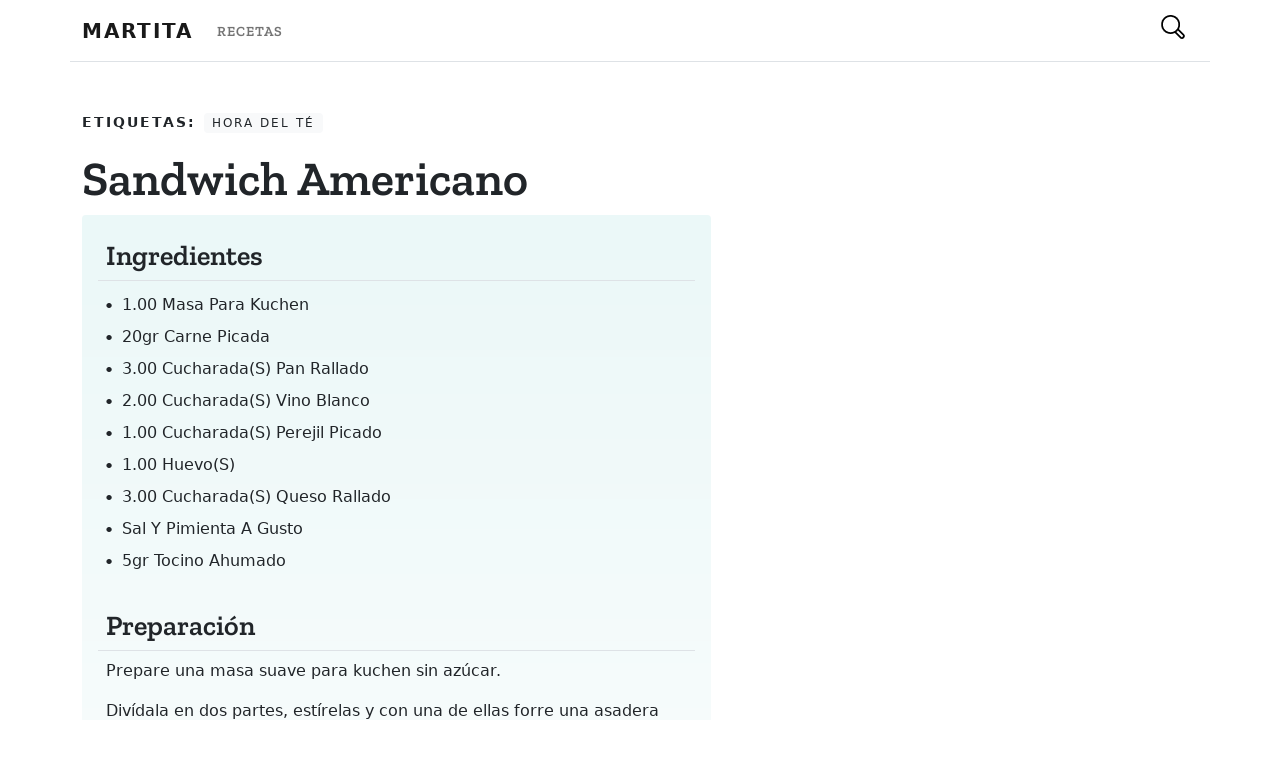

--- FILE ---
content_type: text/html; charset=utf-8
request_url: https://www.martita.cl/recetas/sandwich-americano
body_size: 4323
content:
<!DOCTYPE html><html><head><meta name="viewport" content="width=device-width"/><meta charSet="utf-8"/><title>sandwich americano - Cocinando con Martita</title><meta property="og:title" content="sandwich americano - Cocinando con Martita"/><meta property="og:description" content="Recetas en español de chile y el mundo, en Martita tenemos recetas para todos los gustos desde cocina cacera y tradicional hasta la más moderna y de actualidad."/><link rel="shortcut icon" href="/favicon.ico"/><link rel="preconnect" href="https://res.cloudinary.com"/><link rel="preconnect" href="https://fonts.gstatic.com"/><script async="" defer="" src="https://www.googletagmanager.com/gtag/js?id=UA-34131714-1" type="f03867eba165c9220e43a033-text/javascript"></script><script type="f03867eba165c9220e43a033-text/javascript">
            window.dataLayer = window.dataLayer || [];
            function gtag(){dataLayer.push(arguments);}
            gtag('js', new Date());

            gtag('config', 'UA-34131714-1');
            </script><script type="application/ld+json">{"@context":"https://schema.org/","@type":"Recipe","name":"sandwich americano","image":"https://martita.cl/images/defaultImage.png","author":{"@type":"Person","name":"Martita"},"prepTime":"PT20M","cookTime":"PT20M","recipeYield":"4","recipeIngredient":["1.00 masa para kuchen","20gr carne picada","3.00 cucharada(s) pan rallado","2.00 cucharada(s) vino blanco","1.00 cucharada(s) perejil picado","1.00 huevo(s) ","3.00 cucharada(s) queso rallado","sal y pimienta a gusto","5gr tocino ahumado"],"recipeInstructions":["Prepare una masa suave para kuchen sin azúcar.","Divídala en dos partes, estírelas y con una de ellas forre una asadera mediana enmantequillada.","Prepare un relleno bien mezclado con la carne, tocino ahumado bien picado, el pan rallado, el vino, el huevo, el queso rallado y salpimiente a gusto.","Cubra la masa con esta preparación.","Tape con la otra parte y pinché con un tenedor.","Pinte con huevo y cocine en el horno caliente unos 25 minutos.","Retire del horno y corte porciones de unos 3 cm."," x 5 cm."],"keywords":["hora del té"]}</script><meta name="next-head-count" content="11"/><link rel="preload" href="/_next/static/css/6cdc04121e0cd55cb7ec.css" as="style"/><link rel="stylesheet" href="/_next/static/css/6cdc04121e0cd55cb7ec.css" data-n-g=""/><noscript data-n-css=""></noscript><script defer="" nomodule="" src="/_next/static/chunks/polyfills-3605266e0221022e0f51.js" type="f03867eba165c9220e43a033-text/javascript"></script><script src="/_next/static/chunks/webpack-61095c13c5984b221292.js" defer="" type="f03867eba165c9220e43a033-text/javascript"></script><script src="/_next/static/chunks/framework-64eb7138163e04c228e4.js" defer="" type="f03867eba165c9220e43a033-text/javascript"></script><script src="/_next/static/chunks/main-35cbd79c0a8f90208dda.js" defer="" type="f03867eba165c9220e43a033-text/javascript"></script><script src="/_next/static/chunks/pages/_app-f7b2ff8cfee20de807be.js" defer="" type="f03867eba165c9220e43a033-text/javascript"></script><script src="/_next/static/chunks/247-aa0146938f6f2840e5f9.js" defer="" type="f03867eba165c9220e43a033-text/javascript"></script><script src="/_next/static/chunks/pages/recetas/%5Bslug%5D-a4811abe16291f0421d8.js" defer="" type="f03867eba165c9220e43a033-text/javascript"></script><script src="/_next/static/z6ucs-bUSdvuApZ42J6wd/_buildManifest.js" defer="" type="f03867eba165c9220e43a033-text/javascript"></script><script src="/_next/static/z6ucs-bUSdvuApZ42J6wd/_ssgManifest.js" defer="" type="f03867eba165c9220e43a033-text/javascript"></script></head><body><div id="__next"><div><header class="bg-light" style="width:100%"><nav class="navbar navbar-expand-lg navbar-light" style="background-color:white"><div class="container"><a class="navbar-brand text-uppercase fw-bold" href="/" style="letter-spacing:2px">Martita</a><div class="collapse navbar-collapse" id="navbarSupportedContent"><ul class="navbar-nav me-auto mb-2 mb-lg-0"><li class="nav-item"><a class="nav-link text-uppercase serif" style="letter-spacing:1px" aria-current="page" href="/recetas"><small>Recetas</small></a></li></ul></div><div class="d-flex"><button class="btn search hover"><div style="display:inline-block;max-width:100%;overflow:hidden;position:relative;box-sizing:border-box;margin:0"><div style="box-sizing:border-box;display:block;max-width:100%"><img style="max-width:100%;display:block;margin:0;border:none;padding:0" alt="" aria-hidden="true" role="presentation" src="[data-uri]"/></div><noscript><img alt="Botón de busqueda" srcSet="/_next/image?url=%2Fsearch.svg&amp;w=32&amp;q=75 1x, /_next/image?url=%2Fsearch.svg&amp;w=48&amp;q=75 2x" src="/_next/image?url=%2Fsearch.svg&amp;w=48&amp;q=75" decoding="async" style="position:absolute;top:0;left:0;bottom:0;right:0;box-sizing:border-box;padding:0;border:none;margin:auto;display:block;width:0;height:0;min-width:100%;max-width:100%;min-height:100%;max-height:100%"/></noscript><img alt="Botón de busqueda" src="[data-uri]" decoding="async" style="position:absolute;top:0;left:0;bottom:0;right:0;box-sizing:border-box;padding:0;border:none;margin:auto;display:block;width:0;height:0;min-width:100%;max-width:100%;min-height:100%;max-height:100%"/></div></button></div></div></nav></header><main class="container pt-5 border-top"><article class="row px-3 px-sm-0 mb-5"><ul class="list-inline col-12"><li class="list-inline-item text-dark text-uppercase fw-bold" style="letter-spacing:2px"><small>Etiquetas:</small></li><li class="hover list-inline-item badge bg-light text-dark text-uppercase fw-light" style="letter-spacing:2px">hora del té</li></ul><section class="col-12 col-md-8 col-lg-7 pe-md-4"><h1 class="display-5 serif fw-bold text-capitalize">sandwich americano</h1><div class="p-3 rounded-2" style="background:linear-gradient(to bottom,#EBF8F8 0,#fefefe 100%)"><h3 class="serif px-2 py-2 mb-2 border-bottom">Ingredientes</h3><ul class="list-unstyled list-ingredients position-relative ps-2"><li class="text-capitalize position-relative ps-3 py-1 fw-light"><span>1.00 masa para kuchen</span></li><li class="text-capitalize position-relative ps-3 py-1 fw-light"><span>20gr carne picada</span></li><li class="text-capitalize position-relative ps-3 py-1 fw-light"><span>3.00 cucharada(s) pan rallado</span></li><li class="text-capitalize position-relative ps-3 py-1 fw-light"><span>2.00 cucharada(s) vino blanco</span></li><li class="text-capitalize position-relative ps-3 py-1 fw-light"><span>1.00 cucharada(s) perejil picado</span></li><li class="text-capitalize position-relative ps-3 py-1 fw-light"><span>1.00 huevo(s) </span></li><li class="text-capitalize position-relative ps-3 py-1 fw-light"><span>3.00 cucharada(s) queso rallado</span></li><li class="text-capitalize position-relative ps-3 py-1 fw-light"><span>sal y pimienta a gusto</span></li><li class="text-capitalize position-relative ps-3 py-1 fw-light"><span>5gr tocino ahumado</span></li></ul><h3 class="serif px-2 py-2 mb-2 mt-4 border-bottom">Preparación</h3><p class="position-relative px-2 fw-light">Prepare una masa suave para kuchen sin azúcar.</p><p class="position-relative px-2 fw-light">Divídala en dos partes, estírelas y con una de ellas forre una asadera mediana enmantequillada.</p><p class="position-relative px-2 fw-light">Prepare un relleno bien mezclado con la carne, tocino ahumado bien picado, el pan rallado, el vino, el huevo, el queso rallado y salpimiente a gusto.</p><p class="position-relative px-2 fw-light">Cubra la masa con esta preparación.</p><p class="position-relative px-2 fw-light">Tape con la otra parte y pinché con un tenedor.</p><p class="position-relative px-2 fw-light">Pinte con huevo y cocine en el horno caliente unos 25 minutos.</p><p class="position-relative px-2 fw-light">Retire del horno y corte porciones de unos 3 cm.</p><p class="position-relative px-2 fw-light"> x 5 cm.</p></div></section></article><section class="row bg-light rounded-1 my-4"><div class="pb-3 ad-container"><h6 style="margin-top:1rem;margin-bottom:1rem;margin-left:auto;margin-right:auto;display:block;text-align:center"><small>Publicidad</small></h6><ins class="adsbygoogle adbanner-customize" style="display:block;margin:auto" data-ad-client="ca-pub-3177260005189068" data-ad-slot="3048302459" data-ad-format="auto" data-adtest="off" data-full-width-responsive="true"></ins></div></section></main><footer class="text-center text-lg-start text-white mt-5" style="background-color:#1c2331"><section class="d-flex justify-content-between p-4" style="background-color:#6351ce"><div class="container d-flex justify-content-between"><div class="me-5"><span class="align-middle" style="line-height:2rem">Siguenos en nuestras redes sociales:</span></div><div><a href="https://www.facebook.com/cocinandoConMartitaCL/" class="text-white me-4"><div style="display:inline-block;max-width:100%;overflow:hidden;position:relative;box-sizing:border-box;margin:0"><div style="box-sizing:border-box;display:block;max-width:100%"><img style="max-width:100%;display:block;margin:0;border:none;padding:0" alt="" aria-hidden="true" role="presentation" src="[data-uri]"/></div><noscript><img alt="Martita Facebook Page" srcSet="/_next/image?url=%2Ffacebook.svg&amp;w=32&amp;q=75 1x, /_next/image?url=%2Ffacebook.svg&amp;w=48&amp;q=75 2x" src="/_next/image?url=%2Ffacebook.svg&amp;w=48&amp;q=75" decoding="async" style="position:absolute;top:0;left:0;bottom:0;right:0;box-sizing:border-box;padding:0;border:none;margin:auto;display:block;width:0;height:0;min-width:100%;max-width:100%;min-height:100%;max-height:100%" class="svg-white"/></noscript><img alt="Martita Facebook Page" src="[data-uri]" decoding="async" class="svg-white" style="position:absolute;top:0;left:0;bottom:0;right:0;box-sizing:border-box;padding:0;border:none;margin:auto;display:block;width:0;height:0;min-width:100%;max-width:100%;min-height:100%;max-height:100%"/></div></a></div></div></section><section class=""><div class="container text-center text-md-start mt-5"><div class="row mt-3"><div class="col-md-3 col-lg-4 col-xl-3 mx-auto mb-4"><h6 class="text-uppercase fw-bold">Martita</h6><hr class="mb-4 mt-0 d-inline-block mx-auto" style="width:60px;background-color:#7c4dff;height:2px"/><p>Más de 20 años disponibilizando recetas chilenas y de todo el mundo con ♥ para que todos puedan cocinar.</p></div><div class="col-md-2 col-lg-2 col-xl-2 mx-auto mb-4"><h6 class="text-uppercase fw-bold">Categorías</h6><hr class="mb-4 mt-0 d-inline-block mx-auto" style="width:60px;background-color:#7c4dff;height:2px"/><p> <a href="/category/pescados-y-mariscos" class="text-white text-capitalize">pescados y mariscos</a></p><p> <a href="/category/masas-y-pastas" class="text-white text-capitalize">masas y pastas</a></p><p> <a href="/category/carnes" class="text-white text-capitalize">carnes</a></p><p> <a href="/category/cremas-y-sopas" class="text-white text-capitalize">cremas y sopas</a></p></div><div class="col-md-3 col-lg-2 col-xl-2 mx-auto mb-4"><h6 class="text-uppercase fw-bold">Destacado</h6><hr class="mb-4 mt-0 d-inline-block mx-auto" style="width:60px;background-color:#7c4dff;height:2px"/><p><a href="#!" class="text-white">Todas las recetas</a></p><p><a href="#!" class="text-white">Todas las categorías</a></p><p><a href="#!" class="text-white">Buscar una receta</a></p><p><a href="#!" class="text-white">Blog</a></p></div><div class="col-md-4 col-lg-3 col-xl-3 mx-auto mb-md-0 mb-4"><h6 class="text-uppercase fw-bold">Contacto</h6><hr class="mb-4 mt-0 d-inline-block mx-auto" style="width:60px;background-color:#7c4dff;height:2px"/><p><i class="fas fa-home mr-3"></i> Santiago, Chile</p><p><i class="fas fa-envelope mr-3"></i> <a href="/cdn-cgi/l/email-protection" class="__cf_email__" data-cfemail="8be3e4e7eacbe6eaf9ffe2ffeaa5e8e7">[email&#160;protected]</a></p></div></div></div></section><div class="text-center p-3" style="background-color:rgba(0, 0, 0, 0.2)">Recetas con ♥ 2021<a class="text-white px-1" href="https://martita.cl/">Martita.cl</a></div><script data-cfasync="false" src="/cdn-cgi/scripts/5c5dd728/cloudflare-static/email-decode.min.js"></script><script async="" defer="" src="https://pagead2.googlesyndication.com/pagead/js/adsbygoogle.js" type="f03867eba165c9220e43a033-text/javascript"></script></footer></div></div><script id="__NEXT_DATA__" type="application/json">{"props":{"pageProps":{"recipe":{"id":"099081f2-7294-4962-afc0-36fb865ff99b","title":"sandwich americano","slug":"sandwich-americano","image":null,"ingredients":[{"id":"35742","content":"1.00 masa para kuchen"},{"id":"35743","content":"20gr carne picada"},{"id":"35744","content":"3.00 cucharada(s) pan rallado"},{"id":"35745","content":"2.00 cucharada(s) vino blanco"},{"id":"35746","content":"1.00 cucharada(s) perejil picado"},{"id":"35747","content":"1.00 huevo(s) "},{"id":"35748","content":"3.00 cucharada(s) queso rallado"},{"id":"35749","content":"sal y pimienta a gusto"},{"id":"35750","content":"5gr tocino ahumado"}],"preparations":[{"id":"28977","content":"Prepare una masa suave para kuchen sin azúcar."},{"id":"28978","content":"Divídala en dos partes, estírelas y con una de ellas forre una asadera mediana enmantequillada."},{"id":"28979","content":"Prepare un relleno bien mezclado con la carne, tocino ahumado bien picado, el pan rallado, el vino, el huevo, el queso rallado y salpimiente a gusto."},{"id":"28980","content":"Cubra la masa con esta preparación."},{"id":"28981","content":"Tape con la otra parte y pinché con un tenedor."},{"id":"28982","content":"Pinte con huevo y cocine en el horno caliente unos 25 minutos."},{"id":"28983","content":"Retire del horno y corte porciones de unos 3 cm."},{"id":"28984","content":" x 5 cm."}],"tags":[{"id":"e3224e93-930c-4067-804a-fe50488aa8e5","name":"hora del té","slug":"hora-del-té"}]},"links":[{"id":"710858d6-5327-4873-af30-000306941e7f","label":"Recetas","link":"/recetas"}],"tags":[{"id":"511bea66-1969-42f2-8856-c8a3ddd8285a","name":"pescados y mariscos","slug":"pescados-y-mariscos"},{"id":"883efe71-620e-40c3-bd8f-df29e8fc2b6b","name":"masas y pastas","slug":"masas-y-pastas"},{"id":"8b36b251-7b23-480c-883c-9d25697126c9","name":"carnes","slug":"carnes"},{"id":"cb3531e0-8436-4f39-a403-62c7e9dc09bc","name":"cremas y sopas","slug":"cremas-y-sopas"}]},"__N_SSG":true},"page":"/recetas/[slug]","query":{"slug":"sandwich-americano"},"buildId":"z6ucs-bUSdvuApZ42J6wd","isFallback":false,"gsp":true,"scriptLoader":[]}</script><script src="/cdn-cgi/scripts/7d0fa10a/cloudflare-static/rocket-loader.min.js" data-cf-settings="f03867eba165c9220e43a033-|49" defer></script><script defer src="https://static.cloudflareinsights.com/beacon.min.js/vcd15cbe7772f49c399c6a5babf22c1241717689176015" integrity="sha512-ZpsOmlRQV6y907TI0dKBHq9Md29nnaEIPlkf84rnaERnq6zvWvPUqr2ft8M1aS28oN72PdrCzSjY4U6VaAw1EQ==" data-cf-beacon='{"version":"2024.11.0","token":"d6a8a109638c4a968a04d9ff0edd9eeb","r":1,"server_timing":{"name":{"cfCacheStatus":true,"cfEdge":true,"cfExtPri":true,"cfL4":true,"cfOrigin":true,"cfSpeedBrain":true},"location_startswith":null}}' crossorigin="anonymous"></script>
</body></html>

--- FILE ---
content_type: text/html; charset=utf-8
request_url: https://www.google.com/recaptcha/api2/aframe
body_size: 269
content:
<!DOCTYPE HTML><html><head><meta http-equiv="content-type" content="text/html; charset=UTF-8"></head><body><script nonce="Gf_hcDkS-jq4F9xZ0iUeGQ">/** Anti-fraud and anti-abuse applications only. See google.com/recaptcha */ try{var clients={'sodar':'https://pagead2.googlesyndication.com/pagead/sodar?'};window.addEventListener("message",function(a){try{if(a.source===window.parent){var b=JSON.parse(a.data);var c=clients[b['id']];if(c){var d=document.createElement('img');d.src=c+b['params']+'&rc='+(localStorage.getItem("rc::a")?sessionStorage.getItem("rc::b"):"");window.document.body.appendChild(d);sessionStorage.setItem("rc::e",parseInt(sessionStorage.getItem("rc::e")||0)+1);localStorage.setItem("rc::h",'1769442908527');}}}catch(b){}});window.parent.postMessage("_grecaptcha_ready", "*");}catch(b){}</script></body></html>